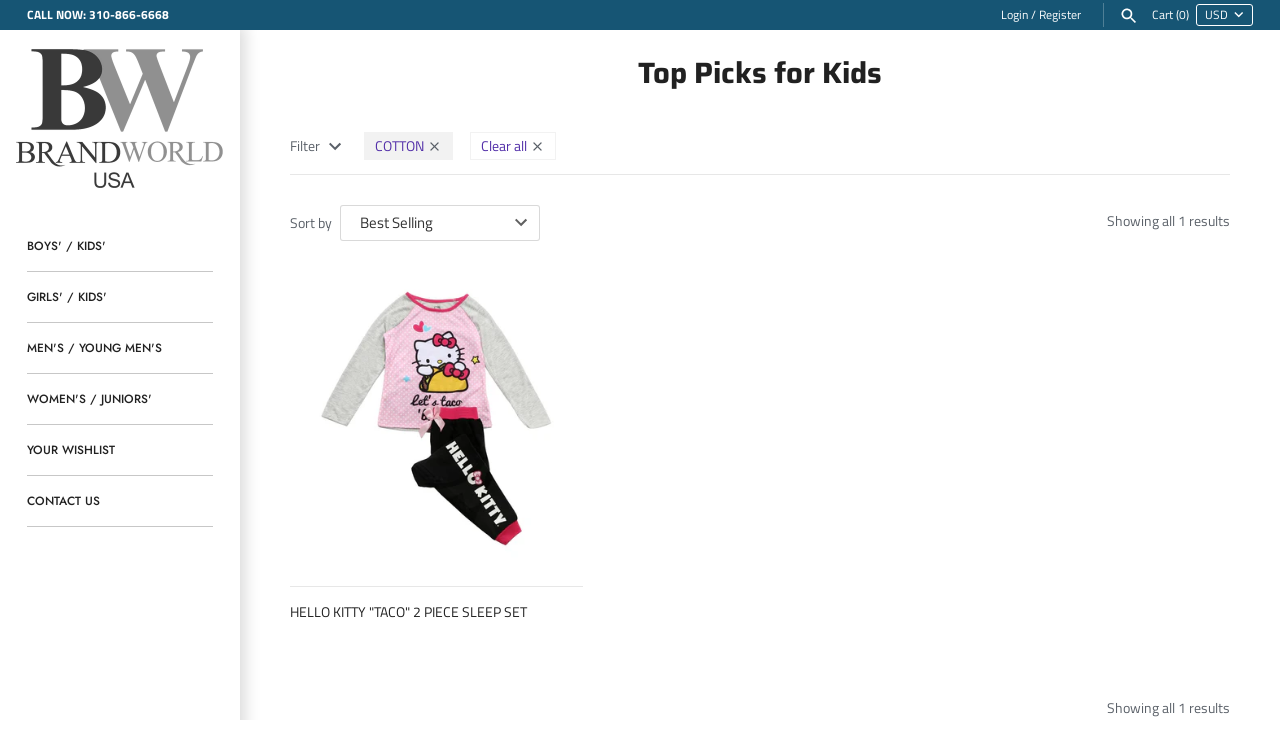

--- FILE ---
content_type: text/html; charset=utf-8
request_url: https://cbexclusives.com/collections/top-picks-for-kids/cotton
body_size: 16123
content:
<!doctype html>
<html class="no-js" lang="en">
<head>
  <!-- Masonry v3.10.0 -->
  <meta charset="UTF-8">
  <meta http-equiv="X-UA-Compatible" content="IE=edge,chrome=1">
  <meta name="viewport" content="width=device-width, initial-scale=1.0" />
  <meta name="theme-color" content="#ffffff">

  
  <link rel="shortcut icon" href="//cbexclusives.com/cdn/shop/files/Website_Logo_Button.png?v=1662158812" type="image/png" />
  

  <title>
    Top Picks for Kids &ndash; Tagged &quot;COTTON&quot; &ndash; brandworldusa
  </title>
  
  <link rel="canonical" href="https://www.brandworldusa.com/collections/top-picks-for-kids/cotton" />

      
    <meta property="og:site_name" content="brandworldusa" />
    
        <meta property="og:type" content="website" />
        
    

  <script>window.performance && window.performance.mark && window.performance.mark('shopify.content_for_header.start');</script><meta id="shopify-digital-wallet" name="shopify-digital-wallet" content="/13417087040/digital_wallets/dialog">
<meta name="shopify-checkout-api-token" content="a78b222f0f8cd0fa9ef817856beef72d">
<meta id="in-context-paypal-metadata" data-shop-id="13417087040" data-venmo-supported="true" data-environment="production" data-locale="en_US" data-paypal-v4="true" data-currency="USD">
<link rel="alternate" type="application/atom+xml" title="Feed" href="/collections/top-picks-for-kids/cotton.atom" />
<link rel="alternate" type="application/json+oembed" href="https://www.brandworldusa.com/collections/top-picks-for-kids/cotton.oembed">
<script async="async" src="/checkouts/internal/preloads.js?locale=en-US"></script>
<script id="shopify-features" type="application/json">{"accessToken":"a78b222f0f8cd0fa9ef817856beef72d","betas":["rich-media-storefront-analytics"],"domain":"cbexclusives.com","predictiveSearch":true,"shopId":13417087040,"locale":"en"}</script>
<script>var Shopify = Shopify || {};
Shopify.shop = "candbcorp.myshopify.com";
Shopify.locale = "en";
Shopify.currency = {"active":"USD","rate":"1.0"};
Shopify.country = "US";
Shopify.theme = {"name":"Masonry","id":52509704256,"schema_name":"Masonry","schema_version":"3.10.0","theme_store_id":450,"role":"main"};
Shopify.theme.handle = "null";
Shopify.theme.style = {"id":null,"handle":null};
Shopify.cdnHost = "cbexclusives.com/cdn";
Shopify.routes = Shopify.routes || {};
Shopify.routes.root = "/";</script>
<script type="module">!function(o){(o.Shopify=o.Shopify||{}).modules=!0}(window);</script>
<script>!function(o){function n(){var o=[];function n(){o.push(Array.prototype.slice.apply(arguments))}return n.q=o,n}var t=o.Shopify=o.Shopify||{};t.loadFeatures=n(),t.autoloadFeatures=n()}(window);</script>
<script id="shop-js-analytics" type="application/json">{"pageType":"collection"}</script>
<script defer="defer" async type="module" src="//cbexclusives.com/cdn/shopifycloud/shop-js/modules/v2/client.init-shop-cart-sync_BT-GjEfc.en.esm.js"></script>
<script defer="defer" async type="module" src="//cbexclusives.com/cdn/shopifycloud/shop-js/modules/v2/chunk.common_D58fp_Oc.esm.js"></script>
<script defer="defer" async type="module" src="//cbexclusives.com/cdn/shopifycloud/shop-js/modules/v2/chunk.modal_xMitdFEc.esm.js"></script>
<script type="module">
  await import("//cbexclusives.com/cdn/shopifycloud/shop-js/modules/v2/client.init-shop-cart-sync_BT-GjEfc.en.esm.js");
await import("//cbexclusives.com/cdn/shopifycloud/shop-js/modules/v2/chunk.common_D58fp_Oc.esm.js");
await import("//cbexclusives.com/cdn/shopifycloud/shop-js/modules/v2/chunk.modal_xMitdFEc.esm.js");

  window.Shopify.SignInWithShop?.initShopCartSync?.({"fedCMEnabled":true,"windoidEnabled":true});

</script>
<script id="__st">var __st={"a":13417087040,"offset":-28800,"reqid":"797e1cd9-b309-48cb-9062-4c02a7edb15b-1769496385","pageurl":"cbexclusives.com\/collections\/top-picks-for-kids\/cotton","u":"36b3d8c516b9","p":"collection","rtyp":"collection","rid":90739736640};</script>
<script>window.ShopifyPaypalV4VisibilityTracking = true;</script>
<script id="captcha-bootstrap">!function(){'use strict';const t='contact',e='account',n='new_comment',o=[[t,t],['blogs',n],['comments',n],[t,'customer']],c=[[e,'customer_login'],[e,'guest_login'],[e,'recover_customer_password'],[e,'create_customer']],r=t=>t.map((([t,e])=>`form[action*='/${t}']:not([data-nocaptcha='true']) input[name='form_type'][value='${e}']`)).join(','),a=t=>()=>t?[...document.querySelectorAll(t)].map((t=>t.form)):[];function s(){const t=[...o],e=r(t);return a(e)}const i='password',u='form_key',d=['recaptcha-v3-token','g-recaptcha-response','h-captcha-response',i],f=()=>{try{return window.sessionStorage}catch{return}},m='__shopify_v',_=t=>t.elements[u];function p(t,e,n=!1){try{const o=window.sessionStorage,c=JSON.parse(o.getItem(e)),{data:r}=function(t){const{data:e,action:n}=t;return t[m]||n?{data:e,action:n}:{data:t,action:n}}(c);for(const[e,n]of Object.entries(r))t.elements[e]&&(t.elements[e].value=n);n&&o.removeItem(e)}catch(o){console.error('form repopulation failed',{error:o})}}const l='form_type',E='cptcha';function T(t){t.dataset[E]=!0}const w=window,h=w.document,L='Shopify',v='ce_forms',y='captcha';let A=!1;((t,e)=>{const n=(g='f06e6c50-85a8-45c8-87d0-21a2b65856fe',I='https://cdn.shopify.com/shopifycloud/storefront-forms-hcaptcha/ce_storefront_forms_captcha_hcaptcha.v1.5.2.iife.js',D={infoText:'Protected by hCaptcha',privacyText:'Privacy',termsText:'Terms'},(t,e,n)=>{const o=w[L][v],c=o.bindForm;if(c)return c(t,g,e,D).then(n);var r;o.q.push([[t,g,e,D],n]),r=I,A||(h.body.append(Object.assign(h.createElement('script'),{id:'captcha-provider',async:!0,src:r})),A=!0)});var g,I,D;w[L]=w[L]||{},w[L][v]=w[L][v]||{},w[L][v].q=[],w[L][y]=w[L][y]||{},w[L][y].protect=function(t,e){n(t,void 0,e),T(t)},Object.freeze(w[L][y]),function(t,e,n,w,h,L){const[v,y,A,g]=function(t,e,n){const i=e?o:[],u=t?c:[],d=[...i,...u],f=r(d),m=r(i),_=r(d.filter((([t,e])=>n.includes(e))));return[a(f),a(m),a(_),s()]}(w,h,L),I=t=>{const e=t.target;return e instanceof HTMLFormElement?e:e&&e.form},D=t=>v().includes(t);t.addEventListener('submit',(t=>{const e=I(t);if(!e)return;const n=D(e)&&!e.dataset.hcaptchaBound&&!e.dataset.recaptchaBound,o=_(e),c=g().includes(e)&&(!o||!o.value);(n||c)&&t.preventDefault(),c&&!n&&(function(t){try{if(!f())return;!function(t){const e=f();if(!e)return;const n=_(t);if(!n)return;const o=n.value;o&&e.removeItem(o)}(t);const e=Array.from(Array(32),(()=>Math.random().toString(36)[2])).join('');!function(t,e){_(t)||t.append(Object.assign(document.createElement('input'),{type:'hidden',name:u})),t.elements[u].value=e}(t,e),function(t,e){const n=f();if(!n)return;const o=[...t.querySelectorAll(`input[type='${i}']`)].map((({name:t})=>t)),c=[...d,...o],r={};for(const[a,s]of new FormData(t).entries())c.includes(a)||(r[a]=s);n.setItem(e,JSON.stringify({[m]:1,action:t.action,data:r}))}(t,e)}catch(e){console.error('failed to persist form',e)}}(e),e.submit())}));const S=(t,e)=>{t&&!t.dataset[E]&&(n(t,e.some((e=>e===t))),T(t))};for(const o of['focusin','change'])t.addEventListener(o,(t=>{const e=I(t);D(e)&&S(e,y())}));const B=e.get('form_key'),M=e.get(l),P=B&&M;t.addEventListener('DOMContentLoaded',(()=>{const t=y();if(P)for(const e of t)e.elements[l].value===M&&p(e,B);[...new Set([...A(),...v().filter((t=>'true'===t.dataset.shopifyCaptcha))])].forEach((e=>S(e,t)))}))}(h,new URLSearchParams(w.location.search),n,t,e,['guest_login'])})(!0,!0)}();</script>
<script integrity="sha256-4kQ18oKyAcykRKYeNunJcIwy7WH5gtpwJnB7kiuLZ1E=" data-source-attribution="shopify.loadfeatures" defer="defer" src="//cbexclusives.com/cdn/shopifycloud/storefront/assets/storefront/load_feature-a0a9edcb.js" crossorigin="anonymous"></script>
<script data-source-attribution="shopify.dynamic_checkout.dynamic.init">var Shopify=Shopify||{};Shopify.PaymentButton=Shopify.PaymentButton||{isStorefrontPortableWallets:!0,init:function(){window.Shopify.PaymentButton.init=function(){};var t=document.createElement("script");t.src="https://cbexclusives.com/cdn/shopifycloud/portable-wallets/latest/portable-wallets.en.js",t.type="module",document.head.appendChild(t)}};
</script>
<script data-source-attribution="shopify.dynamic_checkout.buyer_consent">
  function portableWalletsHideBuyerConsent(e){var t=document.getElementById("shopify-buyer-consent"),n=document.getElementById("shopify-subscription-policy-button");t&&n&&(t.classList.add("hidden"),t.setAttribute("aria-hidden","true"),n.removeEventListener("click",e))}function portableWalletsShowBuyerConsent(e){var t=document.getElementById("shopify-buyer-consent"),n=document.getElementById("shopify-subscription-policy-button");t&&n&&(t.classList.remove("hidden"),t.removeAttribute("aria-hidden"),n.addEventListener("click",e))}window.Shopify?.PaymentButton&&(window.Shopify.PaymentButton.hideBuyerConsent=portableWalletsHideBuyerConsent,window.Shopify.PaymentButton.showBuyerConsent=portableWalletsShowBuyerConsent);
</script>
<script data-source-attribution="shopify.dynamic_checkout.cart.bootstrap">document.addEventListener("DOMContentLoaded",(function(){function t(){return document.querySelector("shopify-accelerated-checkout-cart, shopify-accelerated-checkout")}if(t())Shopify.PaymentButton.init();else{new MutationObserver((function(e,n){t()&&(Shopify.PaymentButton.init(),n.disconnect())})).observe(document.body,{childList:!0,subtree:!0})}}));
</script>
<link id="shopify-accelerated-checkout-styles" rel="stylesheet" media="screen" href="https://cbexclusives.com/cdn/shopifycloud/portable-wallets/latest/accelerated-checkout-backwards-compat.css" crossorigin="anonymous">
<style id="shopify-accelerated-checkout-cart">
        #shopify-buyer-consent {
  margin-top: 1em;
  display: inline-block;
  width: 100%;
}

#shopify-buyer-consent.hidden {
  display: none;
}

#shopify-subscription-policy-button {
  background: none;
  border: none;
  padding: 0;
  text-decoration: underline;
  font-size: inherit;
  cursor: pointer;
}

#shopify-subscription-policy-button::before {
  box-shadow: none;
}

      </style>

<script>window.performance && window.performance.mark && window.performance.mark('shopify.content_for_header.end');</script>

  <link href="//cbexclusives.com/cdn/shop/t/2/assets/styles.scss.css?v=131180859315049267651762809606" rel="stylesheet" type="text/css" media="all" />

  

  <script src="//cbexclusives.com/cdn/shopifycloud/storefront/assets/themes_support/option_selection-b017cd28.js" type="text/javascript"></script>
  <script src="//ajax.googleapis.com/ajax/libs/jquery/1.8/jquery.min.js" type="text/javascript"></script>
  <script>
    document.documentElement.className = ''; //Remove no-js class
    window.theme = window.theme || {};
    theme.jQuery = jQuery;
    theme.money_format = "${{amount}}";
    theme.money_container = 'span.theme-money';
  </script>

<meta property="og:image" content="https://cdn.shopify.com/s/files/1/0134/1708/7040/collections/top-picks-kids.jpg?v=1546462379" />
<meta property="og:image:secure_url" content="https://cdn.shopify.com/s/files/1/0134/1708/7040/collections/top-picks-kids.jpg?v=1546462379" />
<meta property="og:image:width" content="800" />
<meta property="og:image:height" content="800" />
<meta property="og:image:alt" content="Top Picks for Kids" />
<link href="https://monorail-edge.shopifysvc.com" rel="dns-prefetch">
<script>(function(){if ("sendBeacon" in navigator && "performance" in window) {try {var session_token_from_headers = performance.getEntriesByType('navigation')[0].serverTiming.find(x => x.name == '_s').description;} catch {var session_token_from_headers = undefined;}var session_cookie_matches = document.cookie.match(/_shopify_s=([^;]*)/);var session_token_from_cookie = session_cookie_matches && session_cookie_matches.length === 2 ? session_cookie_matches[1] : "";var session_token = session_token_from_headers || session_token_from_cookie || "";function handle_abandonment_event(e) {var entries = performance.getEntries().filter(function(entry) {return /monorail-edge.shopifysvc.com/.test(entry.name);});if (!window.abandonment_tracked && entries.length === 0) {window.abandonment_tracked = true;var currentMs = Date.now();var navigation_start = performance.timing.navigationStart;var payload = {shop_id: 13417087040,url: window.location.href,navigation_start,duration: currentMs - navigation_start,session_token,page_type: "collection"};window.navigator.sendBeacon("https://monorail-edge.shopifysvc.com/v1/produce", JSON.stringify({schema_id: "online_store_buyer_site_abandonment/1.1",payload: payload,metadata: {event_created_at_ms: currentMs,event_sent_at_ms: currentMs}}));}}window.addEventListener('pagehide', handle_abandonment_event);}}());</script>
<script id="web-pixels-manager-setup">(function e(e,d,r,n,o){if(void 0===o&&(o={}),!Boolean(null===(a=null===(i=window.Shopify)||void 0===i?void 0:i.analytics)||void 0===a?void 0:a.replayQueue)){var i,a;window.Shopify=window.Shopify||{};var t=window.Shopify;t.analytics=t.analytics||{};var s=t.analytics;s.replayQueue=[],s.publish=function(e,d,r){return s.replayQueue.push([e,d,r]),!0};try{self.performance.mark("wpm:start")}catch(e){}var l=function(){var e={modern:/Edge?\/(1{2}[4-9]|1[2-9]\d|[2-9]\d{2}|\d{4,})\.\d+(\.\d+|)|Firefox\/(1{2}[4-9]|1[2-9]\d|[2-9]\d{2}|\d{4,})\.\d+(\.\d+|)|Chrom(ium|e)\/(9{2}|\d{3,})\.\d+(\.\d+|)|(Maci|X1{2}).+ Version\/(15\.\d+|(1[6-9]|[2-9]\d|\d{3,})\.\d+)([,.]\d+|)( \(\w+\)|)( Mobile\/\w+|) Safari\/|Chrome.+OPR\/(9{2}|\d{3,})\.\d+\.\d+|(CPU[ +]OS|iPhone[ +]OS|CPU[ +]iPhone|CPU IPhone OS|CPU iPad OS)[ +]+(15[._]\d+|(1[6-9]|[2-9]\d|\d{3,})[._]\d+)([._]\d+|)|Android:?[ /-](13[3-9]|1[4-9]\d|[2-9]\d{2}|\d{4,})(\.\d+|)(\.\d+|)|Android.+Firefox\/(13[5-9]|1[4-9]\d|[2-9]\d{2}|\d{4,})\.\d+(\.\d+|)|Android.+Chrom(ium|e)\/(13[3-9]|1[4-9]\d|[2-9]\d{2}|\d{4,})\.\d+(\.\d+|)|SamsungBrowser\/([2-9]\d|\d{3,})\.\d+/,legacy:/Edge?\/(1[6-9]|[2-9]\d|\d{3,})\.\d+(\.\d+|)|Firefox\/(5[4-9]|[6-9]\d|\d{3,})\.\d+(\.\d+|)|Chrom(ium|e)\/(5[1-9]|[6-9]\d|\d{3,})\.\d+(\.\d+|)([\d.]+$|.*Safari\/(?![\d.]+ Edge\/[\d.]+$))|(Maci|X1{2}).+ Version\/(10\.\d+|(1[1-9]|[2-9]\d|\d{3,})\.\d+)([,.]\d+|)( \(\w+\)|)( Mobile\/\w+|) Safari\/|Chrome.+OPR\/(3[89]|[4-9]\d|\d{3,})\.\d+\.\d+|(CPU[ +]OS|iPhone[ +]OS|CPU[ +]iPhone|CPU IPhone OS|CPU iPad OS)[ +]+(10[._]\d+|(1[1-9]|[2-9]\d|\d{3,})[._]\d+)([._]\d+|)|Android:?[ /-](13[3-9]|1[4-9]\d|[2-9]\d{2}|\d{4,})(\.\d+|)(\.\d+|)|Mobile Safari.+OPR\/([89]\d|\d{3,})\.\d+\.\d+|Android.+Firefox\/(13[5-9]|1[4-9]\d|[2-9]\d{2}|\d{4,})\.\d+(\.\d+|)|Android.+Chrom(ium|e)\/(13[3-9]|1[4-9]\d|[2-9]\d{2}|\d{4,})\.\d+(\.\d+|)|Android.+(UC? ?Browser|UCWEB|U3)[ /]?(15\.([5-9]|\d{2,})|(1[6-9]|[2-9]\d|\d{3,})\.\d+)\.\d+|SamsungBrowser\/(5\.\d+|([6-9]|\d{2,})\.\d+)|Android.+MQ{2}Browser\/(14(\.(9|\d{2,})|)|(1[5-9]|[2-9]\d|\d{3,})(\.\d+|))(\.\d+|)|K[Aa][Ii]OS\/(3\.\d+|([4-9]|\d{2,})\.\d+)(\.\d+|)/},d=e.modern,r=e.legacy,n=navigator.userAgent;return n.match(d)?"modern":n.match(r)?"legacy":"unknown"}(),u="modern"===l?"modern":"legacy",c=(null!=n?n:{modern:"",legacy:""})[u],f=function(e){return[e.baseUrl,"/wpm","/b",e.hashVersion,"modern"===e.buildTarget?"m":"l",".js"].join("")}({baseUrl:d,hashVersion:r,buildTarget:u}),m=function(e){var d=e.version,r=e.bundleTarget,n=e.surface,o=e.pageUrl,i=e.monorailEndpoint;return{emit:function(e){var a=e.status,t=e.errorMsg,s=(new Date).getTime(),l=JSON.stringify({metadata:{event_sent_at_ms:s},events:[{schema_id:"web_pixels_manager_load/3.1",payload:{version:d,bundle_target:r,page_url:o,status:a,surface:n,error_msg:t},metadata:{event_created_at_ms:s}}]});if(!i)return console&&console.warn&&console.warn("[Web Pixels Manager] No Monorail endpoint provided, skipping logging."),!1;try{return self.navigator.sendBeacon.bind(self.navigator)(i,l)}catch(e){}var u=new XMLHttpRequest;try{return u.open("POST",i,!0),u.setRequestHeader("Content-Type","text/plain"),u.send(l),!0}catch(e){return console&&console.warn&&console.warn("[Web Pixels Manager] Got an unhandled error while logging to Monorail."),!1}}}}({version:r,bundleTarget:l,surface:e.surface,pageUrl:self.location.href,monorailEndpoint:e.monorailEndpoint});try{o.browserTarget=l,function(e){var d=e.src,r=e.async,n=void 0===r||r,o=e.onload,i=e.onerror,a=e.sri,t=e.scriptDataAttributes,s=void 0===t?{}:t,l=document.createElement("script"),u=document.querySelector("head"),c=document.querySelector("body");if(l.async=n,l.src=d,a&&(l.integrity=a,l.crossOrigin="anonymous"),s)for(var f in s)if(Object.prototype.hasOwnProperty.call(s,f))try{l.dataset[f]=s[f]}catch(e){}if(o&&l.addEventListener("load",o),i&&l.addEventListener("error",i),u)u.appendChild(l);else{if(!c)throw new Error("Did not find a head or body element to append the script");c.appendChild(l)}}({src:f,async:!0,onload:function(){if(!function(){var e,d;return Boolean(null===(d=null===(e=window.Shopify)||void 0===e?void 0:e.analytics)||void 0===d?void 0:d.initialized)}()){var d=window.webPixelsManager.init(e)||void 0;if(d){var r=window.Shopify.analytics;r.replayQueue.forEach((function(e){var r=e[0],n=e[1],o=e[2];d.publishCustomEvent(r,n,o)})),r.replayQueue=[],r.publish=d.publishCustomEvent,r.visitor=d.visitor,r.initialized=!0}}},onerror:function(){return m.emit({status:"failed",errorMsg:"".concat(f," has failed to load")})},sri:function(e){var d=/^sha384-[A-Za-z0-9+/=]+$/;return"string"==typeof e&&d.test(e)}(c)?c:"",scriptDataAttributes:o}),m.emit({status:"loading"})}catch(e){m.emit({status:"failed",errorMsg:(null==e?void 0:e.message)||"Unknown error"})}}})({shopId: 13417087040,storefrontBaseUrl: "https://www.brandworldusa.com",extensionsBaseUrl: "https://extensions.shopifycdn.com/cdn/shopifycloud/web-pixels-manager",monorailEndpoint: "https://monorail-edge.shopifysvc.com/unstable/produce_batch",surface: "storefront-renderer",enabledBetaFlags: ["2dca8a86"],webPixelsConfigList: [{"id":"shopify-app-pixel","configuration":"{}","eventPayloadVersion":"v1","runtimeContext":"STRICT","scriptVersion":"0450","apiClientId":"shopify-pixel","type":"APP","privacyPurposes":["ANALYTICS","MARKETING"]},{"id":"shopify-custom-pixel","eventPayloadVersion":"v1","runtimeContext":"LAX","scriptVersion":"0450","apiClientId":"shopify-pixel","type":"CUSTOM","privacyPurposes":["ANALYTICS","MARKETING"]}],isMerchantRequest: false,initData: {"shop":{"name":"brandworldusa","paymentSettings":{"currencyCode":"USD"},"myshopifyDomain":"candbcorp.myshopify.com","countryCode":"US","storefrontUrl":"https:\/\/www.brandworldusa.com"},"customer":null,"cart":null,"checkout":null,"productVariants":[],"purchasingCompany":null},},"https://cbexclusives.com/cdn","fcfee988w5aeb613cpc8e4bc33m6693e112",{"modern":"","legacy":""},{"shopId":"13417087040","storefrontBaseUrl":"https:\/\/www.brandworldusa.com","extensionBaseUrl":"https:\/\/extensions.shopifycdn.com\/cdn\/shopifycloud\/web-pixels-manager","surface":"storefront-renderer","enabledBetaFlags":"[\"2dca8a86\"]","isMerchantRequest":"false","hashVersion":"fcfee988w5aeb613cpc8e4bc33m6693e112","publish":"custom","events":"[[\"page_viewed\",{}],[\"collection_viewed\",{\"collection\":{\"id\":\"90739736640\",\"title\":\"Top Picks for Kids\",\"productVariants\":[{\"price\":{\"amount\":16.99,\"currencyCode\":\"USD\"},\"product\":{\"title\":\"HELLO KITTY \\\"TACO\\\" 2 PIECE SLEEP SET\",\"vendor\":\"0\",\"id\":\"2627921150016\",\"untranslatedTitle\":\"HELLO KITTY \\\"TACO\\\" 2 PIECE SLEEP SET\",\"url\":\"\/products\/hello-kitty-lets-taco-bout-it-2-pc-l-s-shirt-pants-pj-set\",\"type\":\"Sleepwear\"},\"id\":\"24258135818304\",\"image\":{\"src\":\"\/\/cbexclusives.com\/cdn\/shop\/products\/kom1-183246hg-back-pur-e.jpg?v=1602027998\"},\"sku\":\"KOM1-K181492HK-PIN-BLA-M\",\"title\":\"M (7\/8) \/ Pink-Black\",\"untranslatedTitle\":\"M (7\/8) \/ Pink-Black\"}]}}]]"});</script><script>
  window.ShopifyAnalytics = window.ShopifyAnalytics || {};
  window.ShopifyAnalytics.meta = window.ShopifyAnalytics.meta || {};
  window.ShopifyAnalytics.meta.currency = 'USD';
  var meta = {"products":[{"id":2627921150016,"gid":"gid:\/\/shopify\/Product\/2627921150016","vendor":"0","type":"Sleepwear","handle":"hello-kitty-lets-taco-bout-it-2-pc-l-s-shirt-pants-pj-set","variants":[{"id":24258135818304,"price":1699,"name":"HELLO KITTY \"TACO\" 2 PIECE SLEEP SET - M (7\/8) \/ Pink-Black","public_title":"M (7\/8) \/ Pink-Black","sku":"KOM1-K181492HK-PIN-BLA-M"},{"id":24258135752768,"price":1699,"name":"HELLO KITTY \"TACO\" 2 PIECE SLEEP SET - S (6\/6X) \/ Pink-Black","public_title":"S (6\/6X) \/ Pink-Black","sku":"KOM1-K181492HK-PIN-BLA-S"},{"id":24258135720000,"price":1699,"name":"HELLO KITTY \"TACO\" 2 PIECE SLEEP SET - XS (4\/5) \/ Pink-Black","public_title":"XS (4\/5) \/ Pink-Black","sku":"KOM1-K181492HK-PIN-BLA-XS"}],"remote":false}],"page":{"pageType":"collection","resourceType":"collection","resourceId":90739736640,"requestId":"797e1cd9-b309-48cb-9062-4c02a7edb15b-1769496385"}};
  for (var attr in meta) {
    window.ShopifyAnalytics.meta[attr] = meta[attr];
  }
</script>
<script class="analytics">
  (function () {
    var customDocumentWrite = function(content) {
      var jquery = null;

      if (window.jQuery) {
        jquery = window.jQuery;
      } else if (window.Checkout && window.Checkout.$) {
        jquery = window.Checkout.$;
      }

      if (jquery) {
        jquery('body').append(content);
      }
    };

    var hasLoggedConversion = function(token) {
      if (token) {
        return document.cookie.indexOf('loggedConversion=' + token) !== -1;
      }
      return false;
    }

    var setCookieIfConversion = function(token) {
      if (token) {
        var twoMonthsFromNow = new Date(Date.now());
        twoMonthsFromNow.setMonth(twoMonthsFromNow.getMonth() + 2);

        document.cookie = 'loggedConversion=' + token + '; expires=' + twoMonthsFromNow;
      }
    }

    var trekkie = window.ShopifyAnalytics.lib = window.trekkie = window.trekkie || [];
    if (trekkie.integrations) {
      return;
    }
    trekkie.methods = [
      'identify',
      'page',
      'ready',
      'track',
      'trackForm',
      'trackLink'
    ];
    trekkie.factory = function(method) {
      return function() {
        var args = Array.prototype.slice.call(arguments);
        args.unshift(method);
        trekkie.push(args);
        return trekkie;
      };
    };
    for (var i = 0; i < trekkie.methods.length; i++) {
      var key = trekkie.methods[i];
      trekkie[key] = trekkie.factory(key);
    }
    trekkie.load = function(config) {
      trekkie.config = config || {};
      trekkie.config.initialDocumentCookie = document.cookie;
      var first = document.getElementsByTagName('script')[0];
      var script = document.createElement('script');
      script.type = 'text/javascript';
      script.onerror = function(e) {
        var scriptFallback = document.createElement('script');
        scriptFallback.type = 'text/javascript';
        scriptFallback.onerror = function(error) {
                var Monorail = {
      produce: function produce(monorailDomain, schemaId, payload) {
        var currentMs = new Date().getTime();
        var event = {
          schema_id: schemaId,
          payload: payload,
          metadata: {
            event_created_at_ms: currentMs,
            event_sent_at_ms: currentMs
          }
        };
        return Monorail.sendRequest("https://" + monorailDomain + "/v1/produce", JSON.stringify(event));
      },
      sendRequest: function sendRequest(endpointUrl, payload) {
        // Try the sendBeacon API
        if (window && window.navigator && typeof window.navigator.sendBeacon === 'function' && typeof window.Blob === 'function' && !Monorail.isIos12()) {
          var blobData = new window.Blob([payload], {
            type: 'text/plain'
          });

          if (window.navigator.sendBeacon(endpointUrl, blobData)) {
            return true;
          } // sendBeacon was not successful

        } // XHR beacon

        var xhr = new XMLHttpRequest();

        try {
          xhr.open('POST', endpointUrl);
          xhr.setRequestHeader('Content-Type', 'text/plain');
          xhr.send(payload);
        } catch (e) {
          console.log(e);
        }

        return false;
      },
      isIos12: function isIos12() {
        return window.navigator.userAgent.lastIndexOf('iPhone; CPU iPhone OS 12_') !== -1 || window.navigator.userAgent.lastIndexOf('iPad; CPU OS 12_') !== -1;
      }
    };
    Monorail.produce('monorail-edge.shopifysvc.com',
      'trekkie_storefront_load_errors/1.1',
      {shop_id: 13417087040,
      theme_id: 52509704256,
      app_name: "storefront",
      context_url: window.location.href,
      source_url: "//cbexclusives.com/cdn/s/trekkie.storefront.a804e9514e4efded663580eddd6991fcc12b5451.min.js"});

        };
        scriptFallback.async = true;
        scriptFallback.src = '//cbexclusives.com/cdn/s/trekkie.storefront.a804e9514e4efded663580eddd6991fcc12b5451.min.js';
        first.parentNode.insertBefore(scriptFallback, first);
      };
      script.async = true;
      script.src = '//cbexclusives.com/cdn/s/trekkie.storefront.a804e9514e4efded663580eddd6991fcc12b5451.min.js';
      first.parentNode.insertBefore(script, first);
    };
    trekkie.load(
      {"Trekkie":{"appName":"storefront","development":false,"defaultAttributes":{"shopId":13417087040,"isMerchantRequest":null,"themeId":52509704256,"themeCityHash":"10826452881687894718","contentLanguage":"en","currency":"USD","eventMetadataId":"48bbecfb-1cf7-498b-9fd4-b5ef788315a5"},"isServerSideCookieWritingEnabled":true,"monorailRegion":"shop_domain","enabledBetaFlags":["65f19447"]},"Session Attribution":{},"S2S":{"facebookCapiEnabled":false,"source":"trekkie-storefront-renderer","apiClientId":580111}}
    );

    var loaded = false;
    trekkie.ready(function() {
      if (loaded) return;
      loaded = true;

      window.ShopifyAnalytics.lib = window.trekkie;

      var originalDocumentWrite = document.write;
      document.write = customDocumentWrite;
      try { window.ShopifyAnalytics.merchantGoogleAnalytics.call(this); } catch(error) {};
      document.write = originalDocumentWrite;

      window.ShopifyAnalytics.lib.page(null,{"pageType":"collection","resourceType":"collection","resourceId":90739736640,"requestId":"797e1cd9-b309-48cb-9062-4c02a7edb15b-1769496385","shopifyEmitted":true});

      var match = window.location.pathname.match(/checkouts\/(.+)\/(thank_you|post_purchase)/)
      var token = match? match[1]: undefined;
      if (!hasLoggedConversion(token)) {
        setCookieIfConversion(token);
        window.ShopifyAnalytics.lib.track("Viewed Product Category",{"currency":"USD","category":"Collection: top-picks-for-kids","collectionName":"top-picks-for-kids","collectionId":90739736640,"nonInteraction":true},undefined,undefined,{"shopifyEmitted":true});
      }
    });


        var eventsListenerScript = document.createElement('script');
        eventsListenerScript.async = true;
        eventsListenerScript.src = "//cbexclusives.com/cdn/shopifycloud/storefront/assets/shop_events_listener-3da45d37.js";
        document.getElementsByTagName('head')[0].appendChild(eventsListenerScript);

})();</script>
<script
  defer
  src="https://cbexclusives.com/cdn/shopifycloud/perf-kit/shopify-perf-kit-3.0.4.min.js"
  data-application="storefront-renderer"
  data-shop-id="13417087040"
  data-render-region="gcp-us-east1"
  data-page-type="collection"
  data-theme-instance-id="52509704256"
  data-theme-name="Masonry"
  data-theme-version="3.10.0"
  data-monorail-region="shop_domain"
  data-resource-timing-sampling-rate="10"
  data-shs="true"
  data-shs-beacon="true"
  data-shs-export-with-fetch="true"
  data-shs-logs-sample-rate="1"
  data-shs-beacon-endpoint="https://cbexclusives.com/api/collect"
></script>
</head>

<body class="template-collection">

  

  <div class="bodywrap cf">

    <div id="shopify-section-header" class="shopify-section">

<style>
  
  .mainnav .featured-link,
  .mainnav .featured-link:hover,
  .nav-outside-expanded-mode .mainnav .tier2 .featured-link,
  .nav-outside-expanded-mode .mainnav .tier2 .featured-link:hover {
    color: #dd6666;
  }
  

  
</style>
<div data-section-type="header-section">

  <div class="page-header cf page-header--full-width">
    <div class="page-header__inner">
      <a class="nav-toggle" href="#"><svg fill="#000000" height="24" viewBox="0 0 24 24" width="24" xmlns="http://www.w3.org/2000/svg">
    <path d="M0 0h24v24H0z" fill="none"/>
    <path d="M3 18h18v-2H3v2zm0-5h18v-2H3v2zm0-7v2h18V6H3z"/>
</svg></a>

      <div class="shoplogo ">
        <a href="/" title="brandworldusa">
          
          <span class="logoimg"><img src="//cbexclusives.com/cdn/shop/files/BRAND_WORLD_LOGOTYPE1_480x.png?v=1762809593" alt="brandworldusa" /></span>
          
        </a>
      </div>

      
      <span class="store-message store-message--upper">
        
        CALL NOW:  310-866-6668
        
      </span>
      

      
      <span class="account-links">
        
        <a href="/account/login" id="customer_login_link">Login</a> /
        <a href="/account/register" id="customer_register_link">Register</a>
        
      </span>
      

      <span class="search-and-cart">
        <a class="search desktop-only" href="/search"><svg fill="#000000" height="24" viewBox="0 0 24 24" width="24" xmlns="http://www.w3.org/2000/svg">
  <title>Search</title>
  <path d="M15.5 14h-.79l-.28-.27C15.41 12.59 16 11.11 16 9.5 16 5.91 13.09 3 9.5 3S3 5.91 3 9.5 5.91 16 9.5 16c1.61 0 3.09-.59 4.23-1.57l.27.28v.79l5 4.99L20.49 19l-4.99-5zm-6 0C7.01 14 5 11.99 5 9.5S7.01 5 9.5 5 14 7.01 14 9.5 11.99 14 9.5 14z"/>
  <path d="M0 0h24v24H0z" fill="none"/>
</svg></a>

        <span class="cartsummary">
          <span class="cartsummary__inner">
            <a href="/cart">
              <span class="title">Cart</span>
              <span class="numitems">(0)</span>
            </a>

            <span class="desktop-only">
              
<select name="currencies" aria-label="Choose a currency">
  
  
  <option value="USD" selected="selected">USD</option>
  
  
  <option value="INR">INR</option>
  
  
  
  <option value="GBP">GBP</option>
  
  
  
  <option value="CAD">CAD</option>
  
  
  
  
  
  <option value="AUD">AUD</option>
  
  
  
  <option value="EUR">EUR</option>
  
  
  
  <option value="JPY">JPY</option>
  
  
</select>


            </span>
          </span>
        </span>
      </span>
    </div>

    <div class="quick-search">
      <div class="row">
        <div class="quick-search__input-row">
          <form class="quick-search__form" name="search" action="/search">
            <button type="submit" class="button plain quick-search__submit"><svg fill="#000000" height="24" viewBox="0 0 24 24" width="24" xmlns="http://www.w3.org/2000/svg">
  <title>Search</title>
  <path d="M15.5 14h-.79l-.28-.27C15.41 12.59 16 11.11 16 9.5 16 5.91 13.09 3 9.5 3S3 5.91 3 9.5 5.91 16 9.5 16c1.61 0 3.09-.59 4.23-1.57l.27.28v.79l5 4.99L20.49 19l-4.99-5zm-6 0C7.01 14 5 11.99 5 9.5S7.01 5 9.5 5 14 7.01 14 9.5 11.99 14 9.5 14z"/>
  <path d="M0 0h24v24H0z" fill="none"/>
</svg></button>
            <input class="quick-search__input" type="text" name="q" placeholder="Start typing..." value="" autocomplete="off" />
            <input type="hidden" name="type" value="product" />
            <a class="quick-search__close" href="#"><svg fill="#000000" height="24" viewBox="0 0 24 24" width="24" xmlns="http://www.w3.org/2000/svg">
  <title>Close</title>
  <path d="M19 6.41L17.59 5 12 10.59 6.41 5 5 6.41 10.59 12 5 17.59 6.41 19 12 13.41 17.59 19 19 17.59 13.41 12z"/>
  <path d="M0 0h24v24H0z" fill="none"/>
</svg></a>
          </form>
        </div>
        <div class="quick-search__results">
          <div class="quick-search__loader"><div class="lds-ellipsis"><div></div><div></div><div></div><div></div></div></div>
          <div class="quick-search__results-items"></div>
        </div>
      </div>
    </div>

    
    <span class="store-message store-message--lower">
      
      CALL NOW:  310-866-6668
      
    </span>
    
  </div>

  <div id="navbar" class="nav-style-in navbar--with-shadow" data-section-type="sidebar-section">
    <div id="navpanel">
      <div class="shoplogo ">
        <a href="/" title="brandworldusa">
          
          <span class="logoimg"><img src="//cbexclusives.com/cdn/shop/files/BRAND_WORLD_LOGOTYPE1_480x.png?v=1762809593" alt="brandworldusa" /></span>
          
        </a>
      </div>

      <div class="mobile-only search-box">
        <form name="search" action="/search">
          <input type="hidden" name="type" value="product" />
          <input type="text" name="q" placeholder="Search" value="" />
          <button type="submit" class="plain"><svg fill="#000000" height="24" viewBox="0 0 24 24" width="24" xmlns="http://www.w3.org/2000/svg">
  <title>Search</title>
  <path d="M15.5 14h-.79l-.28-.27C15.41 12.59 16 11.11 16 9.5 16 5.91 13.09 3 9.5 3S3 5.91 3 9.5 5.91 16 9.5 16c1.61 0 3.09-.59 4.23-1.57l.27.28v.79l5 4.99L20.49 19l-4.99-5zm-6 0C7.01 14 5 11.99 5 9.5S7.01 5 9.5 5 14 7.01 14 9.5 11.99 14 9.5 14z"/>
  <path d="M0 0h24v24H0z" fill="none"/>
</svg></button>
        </form>
      </div>

      
      <div class="mainnav mainnav--with-dividers">
        <div class="tier1" role="navigation" aria-label="Navigation">
          <a class="back" href="#" aria-controls="current-submenu" aria-label="Return to previous menu" tabindex="-1"><svg fill="#000000" height="24" viewBox="0 0 24 24" width="24" xmlns="http://www.w3.org/2000/svg">
  <title>Left</title>
  <path d="M15.41 16.09l-4.58-4.59 4.58-4.59L14 5.5l-6 6 6 6z"/><path d="M0-.5h24v24H0z" fill="none"/>
</svg></a>
          <ul>
            
            <li class=""><a class="tier1title" href="/collections/top-picks-for-kids/boys" aria-haspopup="true">Boys' / Kids'</a>

              
              <div class="tier2">
                <div><div class="tier-title">Boys' / Kids'</div></div>
                <ul>
                  
                  <li class=""><a href="/collections/boys-sleepwear"   >Boys' Sleepwear</a>

                    
                  </li>
                  
                  <li class=""><a href="/collections/school/BOYS"   >School Time</a>

                    
                  </li>
                  
                  <li class=""><a href="/collections/footwear/BOYS"   >Footwear</a>

                    
                  </li>
                  
                </ul>
              </div>
              
            </li>
            
            <li class=""><a class="tier1title" href="/collections/top-picks-for-kids/girls" aria-haspopup="true">Girls' / Kids'</a>

              
              <div class="tier2">
                <div><div class="tier-title">Girls' / Kids'</div></div>
                <ul>
                  
                  <li class=""><a href="/collections/girls-sleepwear/GIRLS"   >Girls' Sleepwear</a>

                    
                  </li>
                  
                  <li class=""><a href="/collections/school/GIRLS"   >School Time</a>

                    
                  </li>
                  
                  <li class=""><a href="/collections/footwear/GIRLS"   >Footwear</a>

                    
                  </li>
                  
                </ul>
              </div>
              
            </li>
            
            <li class=""><a class="tier1title" href="/collections/top-picks-for-men" aria-haspopup="true">Men's / Young Men's</a>

              
              <div class="tier2">
                <div><div class="tier-title">Men's / Young Men's</div></div>
                <ul>
                  
                  <li class=""><a href="/collections/mens-tops/MEN"   >Tops</a>

                    
                  </li>
                  
                  <li class=""><a href="/collections/mens-pants/MEN"   >Pants</a>

                    
                  </li>
                  
                  <li class=""><a href="/collections/footwear/MEN"   >Men's Footwear</a>

                    
                  </li>
                  
                  <li class=""><a href="/collections/accessories/MEN"   >Bags & Accessories</a>

                    
                  </li>
                  
                  <li class=""><a href="/collections/sports-fitness/MEN"   >Sports & Fitness</a>

                    
                  </li>
                  
                </ul>
              </div>
              
            </li>
            
            <li class=""><a class="tier1title" href="/collections/top-picks-for-women" aria-haspopup="true">Women's / Juniors'</a>

              
              <div class="tier2">
                <div><div class="tier-title">Women's / Juniors'</div></div>
                <ul>
                  
                  <li class=""><a href="/collections/womens-tops/WOMEN"   >Tops</a>

                    
                  </li>
                  
                  <li class=""><a href="/collections/womens-sleepwear"   >Women's Sleepwear</a>

                    
                  </li>
                  
                  <li class=""><a href="/collections/footwear/WOMEN"   >Women's Footwear</a>

                    
                  </li>
                  
                  <li class=""><a href="/collections/accessories/WOMEN"   >Bags & Accessories</a>

                    
                  </li>
                  
                  <li class=""><a href="/collections/sports-fitness/WOMEN"   >Sports & Fitness</a>

                    
                  </li>
                  
                </ul>
              </div>
              
            </li>
            
            <li class=""><a class="tier1title" href="/pages/wish-list" >Your Wishlist</a>

              
            </li>
            
            <li class=""><a class="tier1title" href="/pages/contact-us" >Contact Us</a>

              
            </li>
            
          </ul>

          

          
          <div class="account-links">
            
            <a href="/account/login" id="customer_login_link">Login</a> /
            <a href="/account/register" id="customer_register_link">Register</a>
            
          </div>
          

          
          <div class="mobile-only currency-switcher">
            
<select name="currencies" aria-label="Choose a currency">
  
  
  <option value="USD" selected="selected">USD</option>
  
  
  <option value="INR">INR</option>
  
  
  
  <option value="GBP">GBP</option>
  
  
  
  <option value="CAD">CAD</option>
  
  
  
  
  
  <option value="AUD">AUD</option>
  
  
  
  <option value="EUR">EUR</option>
  
  
  
  <option value="JPY">JPY</option>
  
  
</select>


          </div>
          
        </div>

      </div>
    </div>
  </div>

  <a class="quick-search-close-mask" href="#"></a>
</div>




</div>

    <div id="content">
      

<div id="shopify-section-collection-template" class="shopify-section"><div data-section-type="collection-template">
  

  <div class="content-header align-centre">
    <h1 class="page-title">Top Picks for Kids</h1>
  </div>

  

  <div class="filter-row row cf">
    
    


    


    

    
    <div class="filter-group filter-group--start-hidden">
      <div class="filter-header">
        <a class="filter-toggle" href="#">
          Filter
          <svg fill="#000000" height="24" viewBox="0 0 24 24" width="24" xmlns="http://www.w3.org/2000/svg">
  <title>Down</title>
  <path d="M7.41 7.84L12 12.42l4.59-4.58L18 9.25l-6 6-6-6z"/><path d="M0-.75h24v24H0z" fill="none"/>
</svg>
        </a>

        
        <span class="filter-header__current-tags">
          
          <a href="/collections/top-picks-for-kids" title="Remove tag COTTON">COTTON <svg fill="#000000" height="24" viewBox="0 0 24 24" width="24" xmlns="http://www.w3.org/2000/svg">
  <title>Close</title>
  <path d="M19 6.41L17.59 5 12 10.59 6.41 5 5 6.41 10.59 12 5 17.59 6.41 19 12 13.41 17.59 19 19 17.59 13.41 12z"/>
  <path d="M0 0h24v24H0z" fill="none"/>
</svg></a>
          

          
          <a class="clear-tags" href="/collections/top-picks-for-kids">
            Clear all <svg fill="#000000" height="24" viewBox="0 0 24 24" width="24" xmlns="http://www.w3.org/2000/svg">
  <title>Close</title>
  <path d="M19 6.41L17.59 5 12 10.59 6.41 5 5 6.41 10.59 12 5 17.59 6.41 19 12 13.41 17.59 19 19 17.59 13.41 12z"/>
  <path d="M0 0h24v24H0z" fill="none"/>
</svg>
          </a>
          
        </span>
      </div>

      <div class="filter-items">
        
        <div class="filter filter--tags align-centre">
          <a href="/collections/top-picks-for-kids/cotton+12-oz" title="Narrow selection to products matching tag 12 OZ">12 OZ</a>
<a href="/collections/top-picks-for-kids/cotton+airware" title="Narrow selection to products matching tag AIRWARE">AIRWARE</a>
<a href="/collections/top-picks-for-kids/cotton+all-kids" title="Narrow selection to products matching tag ALL KIDS">ALL KIDS</a>
<a href="/collections/top-picks-for-kids/cotton+animals" title="Narrow selection to products matching tag Animals">Animals</a>
<a href="/collections/top-picks-for-kids/cotton+aqua-shoes" title="Narrow selection to products matching tag AQUA SHOES">AQUA SHOES</a>
<a href="/collections/top-picks-for-kids/cotton+autumn" title="Narrow selection to products matching tag AUTUMN">AUTUMN</a>
<a href="/collections/top-picks-for-kids/cotton+baby" title="Narrow selection to products matching tag baby">baby</a>
<a href="/collections/top-picks-for-kids/cotton+baby-shower" title="Narrow selection to products matching tag baby shower">baby shower</a>
<a href="/collections/top-picks-for-kids/cotton+babycare" title="Narrow selection to products matching tag babycare">babycare</a>
<a href="/collections/top-picks-for-kids/cotton+babyclothes" title="Narrow selection to products matching tag babyclothes">babyclothes</a>
<a href="/collections/top-picks-for-kids/cotton+babyclothing" title="Narrow selection to products matching tag babyclothing">babyclothing</a>
<a href="/collections/top-picks-for-kids/cotton+babyfeeding" title="Narrow selection to products matching tag babyfeeding">babyfeeding</a>
<a href="/collections/top-picks-for-kids/cotton+babygear" title="Narrow selection to products matching tag babygear">babygear</a>
<a href="/collections/top-picks-for-kids/cotton+babyshoes" title="Narrow selection to products matching tag babyshoes">babyshoes</a>
<a href="/collections/top-picks-for-kids/cotton+babytips" title="Narrow selection to products matching tag babytips">babytips</a>
<a href="/collections/top-picks-for-kids/cotton+back-to-school" title="Narrow selection to products matching tag BACK TO SCHOOL">BACK TO SCHOOL</a>
<a href="/collections/top-picks-for-kids/cotton+backpack" title="Narrow selection to products matching tag backpack">backpack</a>
<a href="/collections/top-picks-for-kids/cotton+bag" title="Narrow selection to products matching tag BAG">BAG</a>
<a href="/collections/top-picks-for-kids/cotton+batman" title="Narrow selection to products matching tag BATMAN">BATMAN</a>
<a href="/collections/top-picks-for-kids/cotton+blue" title="Narrow selection to products matching tag BLUE">BLUE</a>
<a href="/collections/top-picks-for-kids/cotton+boatshoes" title="Narrow selection to products matching tag boatshoes">boatshoes</a>
<a href="/collections/top-picks-for-kids/cotton+bold" title="Narrow selection to products matching tag BOLD">BOLD</a>
<a href="/collections/top-picks-for-kids/cotton+boot" title="Narrow selection to products matching tag BOOT">BOOT</a>
<a href="/collections/top-picks-for-kids/cotton+boy" title="Narrow selection to products matching tag BOY">BOY</a>
<a href="/collections/top-picks-for-kids/cotton+boys" title="Narrow selection to products matching tag BOYS">BOYS</a>
<a href="/collections/top-picks-for-kids/cotton+bug" title="Narrow selection to products matching tag Bug">Bug</a>
<a href="/collections/top-picks-for-kids/cotton+cat" title="Narrow selection to products matching tag CAT">CAT</a>
<a href="/collections/top-picks-for-kids/cotton+characters" title="Narrow selection to products matching tag CHARACTERS">CHARACTERS</a>
<a href="/collections/top-picks-for-kids/cotton+child" title="Narrow selection to products matching tag Child">Child</a>
<a href="/collections/top-picks-for-kids/cotton+childrensclothing" title="Narrow selection to products matching tag childrensclothing">childrensclothing</a>
<a href="/collections/top-picks-for-kids/cotton+clothing" title="Narrow selection to products matching tag CLOTHING">CLOTHING</a>
<a href="/collections/top-picks-for-kids/cotton+cold" title="Narrow selection to products matching tag COLD">COLD</a>
<a href="/collections/top-picks-for-kids/cotton+comics" title="Narrow selection to products matching tag COMICS">COMICS</a>
<a href="/collections/top-picks-for-kids/cotton+cooler" title="Narrow selection to products matching tag COOLER">COOLER</a>
<a href="/collections/top-picks-for-kids/cotton" title="Narrow selection to products matching tag COTTON">COTTON</a>
<a href="/collections/top-picks-for-kids/cotton+crib" title="Narrow selection to products matching tag crib">crib</a>
<a href="/collections/top-picks-for-kids/cotton+cutebaby" title="Narrow selection to products matching tag cutebaby">cutebaby</a>
<a href="/collections/top-picks-for-kids/cotton+dc" title="Narrow selection to products matching tag DC">DC</a>
<a href="/collections/top-picks-for-kids/cotton+dc-comics" title="Narrow selection to products matching tag DC COMICS">DC COMICS</a>
<a href="/collections/top-picks-for-kids/cotton+deckshoes" title="Narrow selection to products matching tag deckshoes">deckshoes</a>
<a href="/collections/top-picks-for-kids/cotton+dr" title="Narrow selection to products matching tag DR.">DR.</a>
<a href="/collections/top-picks-for-kids/cotton+drink" title="Narrow selection to products matching tag DRINK">DRINK</a>
<a href="/collections/top-picks-for-kids/cotton+fall" title="Narrow selection to products matching tag FALL">FALL</a>
<a href="/collections/top-picks-for-kids/cotton+food" title="Narrow selection to products matching tag FOOD">FOOD</a>
<a href="/collections/top-picks-for-kids/cotton+food-jar" title="Narrow selection to products matching tag FOOD JAR">FOOD JAR</a>
<a href="/collections/top-picks-for-kids/cotton+footwear" title="Narrow selection to products matching tag FOOTWEAR">FOOTWEAR</a>
<a href="/collections/top-picks-for-kids/cotton+fresher" title="Narrow selection to products matching tag FRESHER">FRESHER</a>
<a href="/collections/top-picks-for-kids/cotton+gift" title="Narrow selection to products matching tag gift">gift</a>
<a href="/collections/top-picks-for-kids/cotton+girl" title="Narrow selection to products matching tag GIRL">GIRL</a>
<a href="/collections/top-picks-for-kids/cotton+girls" title="Narrow selection to products matching tag GIRLS">GIRLS</a>
<a href="/collections/top-picks-for-kids/cotton+graphic" title="Narrow selection to products matching tag GRAPHIC">GRAPHIC</a>
<a href="/collections/top-picks-for-kids/cotton+hat" title="Narrow selection to products matching tag HAT">HAT</a>
<a href="/collections/top-picks-for-kids/cotton+hello" title="Narrow selection to products matching tag HELLO">HELLO</a>
<a href="/collections/top-picks-for-kids/cotton+hello-kitty" title="Narrow selection to products matching tag HELLO KITTY">HELLO KITTY</a>
<a href="/collections/top-picks-for-kids/cotton+hellokitty" title="Narrow selection to products matching tag hellokitty">hellokitty</a>
<a href="/collections/top-picks-for-kids/cotton+hero" title="Narrow selection to products matching tag HERO">HERO</a>
<a href="/collections/top-picks-for-kids/cotton+heroes" title="Narrow selection to products matching tag HEROES">HEROES</a>
<a href="/collections/top-picks-for-kids/cotton+heroine" title="Narrow selection to products matching tag HEROINE">HEROINE</a>
<a href="/collections/top-picks-for-kids/cotton+hipsterbaby" title="Narrow selection to products matching tag hipsterbaby">hipsterbaby</a>
<a href="/collections/top-picks-for-kids/cotton+ifesoleil" title="Narrow selection to products matching tag ifesoleil">ifesoleil</a>
<a href="/collections/top-picks-for-kids/cotton+infant" title="Narrow selection to products matching tag infant">infant</a>
<a href="/collections/top-picks-for-kids/cotton+infantshoes" title="Narrow selection to products matching tag infantshoes">infantshoes</a>
<a href="/collections/top-picks-for-kids/cotton+insulated" title="Narrow selection to products matching tag INSULATED">INSULATED</a>
<a href="/collections/top-picks-for-kids/cotton+jar" title="Narrow selection to products matching tag JAR">JAR</a>
<a href="/collections/top-picks-for-kids/cotton+joseph" title="Narrow selection to products matching tag Joseph">Joseph</a>
<a href="/collections/top-picks-for-kids/cotton+kids" title="Narrow selection to products matching tag KIDS">KIDS</a>
<a href="/collections/top-picks-for-kids/cotton+kidslunch" title="Narrow selection to products matching tag kidslunch">kidslunch</a>
<a href="/collections/top-picks-for-kids/cotton+kit" title="Narrow selection to products matching tag KIT">KIT</a>
<a href="/collections/top-picks-for-kids/cotton+kitty" title="Narrow selection to products matching tag KITTY">KITTY</a>
<a href="/collections/top-picks-for-kids/cotton+lady" title="Narrow selection to products matching tag Lady">Lady</a>
<a href="/collections/top-picks-for-kids/cotton+lifesoleil" title="Narrow selection to products matching tag lifesoleil">lifesoleil</a>
<a href="/collections/top-picks-for-kids/cotton+little-kids" title="Narrow selection to products matching tag LITTLE KIDS">LITTLE KIDS</a>
<a href="/collections/top-picks-for-kids/cotton+lunch" title="Narrow selection to products matching tag lunch">lunch</a>
<a href="/collections/top-picks-for-kids/cotton+lunch-bag" title="Narrow selection to products matching tag LUNCH BAG">LUNCH BAG</a>
<a href="/collections/top-picks-for-kids/cotton+lunch-box" title="Narrow selection to products matching tag LUNCH BOX">LUNCH BOX</a>
<a href="/collections/top-picks-for-kids/cotton+lunch-kit" title="Narrow selection to products matching tag LUNCH KIT">LUNCH KIT</a>
<a href="/collections/top-picks-for-kids/cotton+lunchbag" title="Narrow selection to products matching tag lunchbag">lunchbag</a>
<a href="/collections/top-picks-for-kids/cotton+martens" title="Narrow selection to products matching tag MARTENS">MARTENS</a>
<a href="/collections/top-picks-for-kids/cotton+marvel" title="Narrow selection to products matching tag MARVEL">MARVEL</a>
<a href="/collections/top-picks-for-kids/cotton+mutant" title="Narrow selection to products matching tag MUTANT">MUTANT</a>
<a href="/collections/top-picks-for-kids/cotton+nautica" title="Narrow selection to products matching tag nautica">nautica</a>
<a href="/collections/top-picks-for-kids/cotton+nightime" title="Narrow selection to products matching tag NIGHTIME">NIGHTIME</a>
<a href="/collections/top-picks-for-kids/cotton+ninja" title="Narrow selection to products matching tag NINJA">NINJA</a>
<a href="/collections/top-picks-for-kids/cotton+pajama" title="Narrow selection to products matching tag PAJAMA">PAJAMA</a>
<a href="/collections/top-picks-for-kids/cotton+pajamas" title="Narrow selection to products matching tag PAJAMAS">PAJAMAS</a>
<a href="/collections/top-picks-for-kids/cotton+parenting" title="Narrow selection to products matching tag parenting">parenting</a>
<a href="/collections/top-picks-for-kids/cotton+paw-patrol" title="Narrow selection to products matching tag PAW PATROL">PAW PATROL</a>
<a href="/collections/top-picks-for-kids/cotton+paw-patrol-lunch-kit" title="Narrow selection to products matching tag PAW PATROL LUNCH KIT">PAW PATROL LUNCH KIT</a>
<a href="/collections/top-picks-for-kids/cotton+pink" title="Narrow selection to products matching tag PINK">PINK</a>
<a href="/collections/top-picks-for-kids/cotton+pj" title="Narrow selection to products matching tag PJ">PJ</a>
<a href="/collections/top-picks-for-kids/cotton+pjs" title="Narrow selection to products matching tag PJS">PJS</a>
<a href="/collections/top-picks-for-kids/cotton+preschoolers" title="Narrow selection to products matching tag preschoolers">preschoolers</a>
<a href="/collections/top-picks-for-kids/cotton+quilted" title="Narrow selection to products matching tag QUILTED">QUILTED</a>
<a href="/collections/top-picks-for-kids/cotton+school" title="Narrow selection to products matching tag SCHOOL">SCHOOL</a>
<a href="/collections/top-picks-for-kids/cotton+sesame" title="Narrow selection to products matching tag SESAME">SESAME</a>
<a href="/collections/top-picks-for-kids/cotton+sesame-street" title="Narrow selection to products matching tag SESAME STREET">SESAME STREET</a>
<a href="/collections/top-picks-for-kids/cotton+shoe" title="Narrow selection to products matching tag SHOE">SHOE</a>
<a href="/collections/top-picks-for-kids/cotton+shoes" title="Narrow selection to products matching tag shoes">shoes</a>
<a href="/collections/top-picks-for-kids/cotton+sidekick" title="Narrow selection to products matching tag Sidekick">Sidekick</a>
<a href="/collections/top-picks-for-kids/cotton+sleep" title="Narrow selection to products matching tag SLEEP">SLEEP</a>
<a href="/collections/top-picks-for-kids/cotton+sleep-wear" title="Narrow selection to products matching tag SLEEP WEAR">SLEEP WEAR</a>
<a href="/collections/top-picks-for-kids/cotton+sleeper" title="Narrow selection to products matching tag SLEEPER">SLEEPER</a>
<a href="/collections/top-picks-for-kids/cotton+sleepwear" title="Narrow selection to products matching tag SLEEPWEAR">SLEEPWEAR</a>
<a href="/collections/top-picks-for-kids/cotton+sleeves" title="Narrow selection to products matching tag SLEEVES">SLEEVES</a>
<a href="/collections/top-picks-for-kids/cotton+soft" title="Narrow selection to products matching tag SOFT">SOFT</a>
<a href="/collections/top-picks-for-kids/cotton+soft-sole" title="Narrow selection to products matching tag soft sole">soft sole</a>
<a href="/collections/top-picks-for-kids/cotton+softy" title="Narrow selection to products matching tag SOFTY">SOFTY</a>
<a href="/collections/top-picks-for-kids/cotton+spiderman" title="Narrow selection to products matching tag SPIDERMAN">SPIDERMAN</a>
<a href="/collections/top-picks-for-kids/cotton+spiderman-10-oz-insulated-food-jar" title="Narrow selection to products matching tag SPIDERMAN 10 OZ INSULATED FOOD JAR">SPIDERMAN 10 OZ INSULATED FOOD JAR</a>
<a href="/collections/top-picks-for-kids/cotton+spiderman-ultimate-spiderman-lunch-kit" title="Narrow selection to products matching tag SPIDERMAN ULTIMATE SPIDERMAN LUNCH KIT">SPIDERMAN ULTIMATE SPIDERMAN LUNCH KIT</a>
<a href="/collections/top-picks-for-kids/cotton+sporty" title="Narrow selection to products matching tag sporty">sporty</a>
<a href="/collections/top-picks-for-kids/cotton+spring" title="Narrow selection to products matching tag SPRING">SPRING</a>
<a href="/collections/top-picks-for-kids/cotton+stainless-steel" title="Narrow selection to products matching tag STAINLESS STEEL">STAINLESS STEEL</a>
<a href="/collections/top-picks-for-kids/cotton+stephen" title="Narrow selection to products matching tag Stephen">Stephen</a>
<a href="/collections/top-picks-for-kids/cotton+stephen-joseph" title="Narrow selection to products matching tag STEPHEN JOSEPH">STEPHEN JOSEPH</a>
<a href="/collections/top-picks-for-kids/cotton+stuffedanimals" title="Narrow selection to products matching tag stuffedanimals">stuffedanimals</a>
<a href="/collections/top-picks-for-kids/cotton+stylish" title="Narrow selection to products matching tag STYLISH">STYLISH</a>
<a href="/collections/top-picks-for-kids/cotton+super" title="Narrow selection to products matching tag super">super</a>
<a href="/collections/top-picks-for-kids/cotton+super-hero" title="Narrow selection to products matching tag SUPER HERO">SUPER HERO</a>
<a href="/collections/top-picks-for-kids/cotton+superhero" title="Narrow selection to products matching tag SUPERHERO">SUPERHERO</a>
<a href="/collections/top-picks-for-kids/cotton+superheroes" title="Narrow selection to products matching tag SUPERHEROES">SUPERHEROES</a>
<a href="/collections/top-picks-for-kids/cotton+taco" title="Narrow selection to products matching tag TACO">TACO</a>
<a href="/collections/top-picks-for-kids/cotton+teenage" title="Narrow selection to products matching tag TEENAGE">TEENAGE</a>
<a href="/collections/top-picks-for-kids/cotton+thermos" title="Narrow selection to products matching tag THERMOS">THERMOS</a>
<a href="/collections/top-picks-for-kids/cotton+to-go" title="Narrow selection to products matching tag TO GO">TO GO</a>
<a href="/collections/top-picks-for-kids/cotton+toddler" title="Narrow selection to products matching tag TODDLER">TODDLER</a>
<a href="/collections/top-picks-for-kids/cotton+toddlers" title="Narrow selection to products matching tag TODDLERS">TODDLERS</a>
<a href="/collections/top-picks-for-kids/cotton+toys" title="Narrow selection to products matching tag toys">toys</a>
<a href="/collections/top-picks-for-kids/cotton+turtle" title="Narrow selection to products matching tag TURTLE">TURTLE</a>
<a href="/collections/top-picks-for-kids/cotton+turtles" title="Narrow selection to products matching tag TURTLES">TURTLES</a>
<a href="/collections/top-picks-for-kids/cotton+ultimate-spiderman" title="Narrow selection to products matching tag ULTIMATE SPIDERMAN">ULTIMATE SPIDERMAN</a>
<a href="/collections/top-picks-for-kids/cotton+unisex" title="Narrow selection to products matching tag unisex">unisex</a>
<a href="/collections/top-picks-for-kids/cotton+vacuum-insulated" title="Narrow selection to products matching tag VACUUM INSULATED">VACUUM INSULATED</a>
<a href="/collections/top-picks-for-kids/cotton+violet" title="Narrow selection to products matching tag VIOLET">VIOLET</a>
<a href="/collections/top-picks-for-kids/cotton+warm" title="Narrow selection to products matching tag WARM">WARM</a>
<a href="/collections/top-picks-for-kids/cotton+water-shoes" title="Narrow selection to products matching tag WATER SHOES">WATER SHOES</a>
<a href="/collections/top-picks-for-kids/cotton+winter" title="Narrow selection to products matching tag WINTER">WINTER</a>
<a href="/collections/top-picks-for-kids/cotton+women" title="Narrow selection to products matching tag WOMEN">WOMEN</a>
<a href="/collections/top-picks-for-kids/cotton+womens" title="Narrow selection to products matching tag WOMENS">WOMENS</a>
<a href="/collections/top-picks-for-kids/cotton+wonder-woman" title="Narrow selection to products matching tag WONDER WOMAN">WONDER WOMAN</a>
<a href="/collections/top-picks-for-kids/cotton+wonderwoman" title="Narrow selection to products matching tag WONDERWOMAN">WONDERWOMAN</a>
<a href="/collections/top-picks-for-kids/cotton+zipper" title="Narrow selection to products matching tag ZIPPER">ZIPPER</a>

        </div>
        
        <div class="filter-dropdowns">
          
          
        </div>
      </div>
    </div>
    
  </div>

  <div class="collection-sorter row cf">
    
    <div class="collection-sort inline-select">
      <label for="sort-by">Sort by</label>
      <select id="sort-by" data-initval="best-selling">
        <option value="manual">Featured</option>
        <!-- reycomment
        <option value="price-ascending">Price, low to high</option>
        <option value="price-descending">Price, high to low</option>
	     reycomment -->
        <option value="title-ascending">A-Z</option>
        <option value="title-descending">Z-A</option>
        <option value="created-ascending">Date, old to new</option>
        <option value="created-descending">Date, new to old</option>
        <option value="best-selling">Best Selling</option>
      </select>
    </div>
    

    
    <div class="pagination cf ">
  <span class="pagination__summary">
    Showing
    
    all
    
    1 results
  </span>

  
</div>
    
  </div>

  <div class="blocklayout ">

    
















<div class="block product size-medium fixed-ratio">
  <div class="main">
    <a class="img-link" href="/collections/top-picks-for-kids/products/hello-kitty-lets-taco-bout-it-2-pc-l-s-shirt-pants-pj-set" title="HELLO KITTY &quot;TACO&quot; 2 PIECE SLEEP SET">
      
      
        
        <div class="rimage-outer-wrapper lazyload fade-in rimage-bg-fit"
            data-bgset="//cbexclusives.com/cdn/shop/products/kom1-183246hg-back-pur-e_180x.jpg?v=1602027998 180w 180h,
    //cbexclusives.com/cdn/shop/products/kom1-183246hg-back-pur-e_360x.jpg?v=1602027998 360w 360h,
    //cbexclusives.com/cdn/shop/products/kom1-183246hg-back-pur-e_540x.jpg?v=1602027998 540w 540h,
    //cbexclusives.com/cdn/shop/products/kom1-183246hg-back-pur-e_720x.jpg?v=1602027998 720w 720h,
    //cbexclusives.com/cdn/shop/products/kom1-183246hg-back-pur-e_900x.jpg?v=1602027998 900w 900h,
    
    
    
    
    
    
    
    
    
    
    
    
    
    //cbexclusives.com/cdn/shop/products/kom1-183246hg-back-pur-e.jpg?v=1602027998 1080w 1080h"
            data-sizes="auto"
            data-parent-fit="cover">
          <div class="rimage-wrapper" style="padding-top:100.0%">
            <noscript>
              <img src="//cbexclusives.com/cdn/shop/products/kom1-183246hg-back-pur-e_1024x1024.jpg?v=1602027998" alt="HELLO KITTY &quot;TACO&quot; 2 PIECE SLEEP SET" class="rimage__image">
            </noscript>
          </div>
        </div>
      
    </a>

    
    <div class="quick-buy-row">
      <a href="/collections/top-picks-for-kids/products/hello-kitty-lets-taco-bout-it-2-pc-l-s-shirt-pants-pj-set?view=lightbox" class="quick-buy button button--slim">Quick View</a>
    </div>
    
  </div>

  <div class="sub">
    <a class="product-block-title" href="/collections/top-picks-for-kids/products/hello-kitty-lets-taco-bout-it-2-pc-l-s-shirt-pants-pj-set">HELLO KITTY "TACO" 2 PIECE SLEEP SET</a>
    <!-- reycomment
    <div class="pricearea">
      
      <span class="price  theme-money">$16.99</span>
      
    </div>
    reycomment -->
  </div>

  
</div>


    
  </div><!-- /.blocklayout -->

  <div class="row hidden hidden-pagination">
    <div class="pagination cf ">
  <span class="pagination__summary">
    Showing
    
    all
    
    1 results
  </span>

  
</div>
  </div>

  
</div>




</div>

    </div>

    <div id="shopify-section-footer" class="shopify-section"><div class="page-footer" data-section-type="footer-section">
  
    
      <div class="signup-form padded-block background-tint form">
        <div class="signup-form-container">
          <h6 class="h1 title">Inbox me!</h6>
          <div class="message rte"><p>Sign up to our newsletter and we’ll keep you up to date with the latest arrivals</p></div>
          <form method="post" action="/contact#contact_form" id="contact_form" accept-charset="UTF-8" class="contact-form"><input type="hidden" name="form_type" value="customer" /><input type="hidden" name="utf8" value="✓" />
            
              
              <div class="inline-input-button-row">
                <div class="inline-input-button-row__input">
                  <input type="hidden" id="contact_tags" name="contact[tags]" value="prospect,newsletter"/>
                  <input type="email" class="text required" value="" name="contact[email]" placeholder="Enter email" />
                </div>
                <div class="inline-input-button-row__button">
                  <button type="submit">Sign up</button>
                </div>
              </div>
            
          </form>
        </div>
      </div>
    
  

  <div class="page-footer__lower">
    

    <div class="page-footer__row">
      
        <ul class="page-footer__nav page-footer__row-spacing">
          
            <li><a href="/search" title="">Search</a></li>
          
        </ul>
      
      <div class="page-footer__social-icons page-footer__row-spacing">
        <div class="social-links">
  
  
  
  
  
  

  
</div>
      </div>
    </div>

    <div class="page-footer__row page-footer__row-spacing">
      <div class="copy">
        &copy; 2026 <a href="/" title="">brandworldusa</a>.

        Theme by <a href="http://www.cleanthemes.co.uk" target="_blank">Clean Themes</a>.

        <a target="_blank" rel="nofollow" href="https://www.shopify.com?utm_campaign=poweredby&amp;utm_medium=shopify&amp;utm_source=onlinestore">Powered by Shopify</a>

      </div>
      <span class="payment-methods">
        
          <svg class="payment-icon" viewBox="0 0 38 24" xmlns="http://www.w3.org/2000/svg" width="38" height="24" role="img" aria-labelledby="pi-paypal"><title id="pi-paypal">PayPal</title><path opacity=".07" d="M35 0H3C1.3 0 0 1.3 0 3v18c0 1.7 1.4 3 3 3h32c1.7 0 3-1.3 3-3V3c0-1.7-1.4-3-3-3z"/><path fill="#fff" d="M35 1c1.1 0 2 .9 2 2v18c0 1.1-.9 2-2 2H3c-1.1 0-2-.9-2-2V3c0-1.1.9-2 2-2h32"/><path fill="#003087" d="M23.9 8.3c.2-1 0-1.7-.6-2.3-.6-.7-1.7-1-3.1-1h-4.1c-.3 0-.5.2-.6.5L14 15.6c0 .2.1.4.3.4H17l.4-3.4 1.8-2.2 4.7-2.1z"/><path fill="#3086C8" d="M23.9 8.3l-.2.2c-.5 2.8-2.2 3.8-4.6 3.8H18c-.3 0-.5.2-.6.5l-.6 3.9-.2 1c0 .2.1.4.3.4H19c.3 0 .5-.2.5-.4v-.1l.4-2.4v-.1c0-.2.3-.4.5-.4h.3c2.1 0 3.7-.8 4.1-3.2.2-1 .1-1.8-.4-2.4-.1-.5-.3-.7-.5-.8z"/><path fill="#012169" d="M23.3 8.1c-.1-.1-.2-.1-.3-.1-.1 0-.2 0-.3-.1-.3-.1-.7-.1-1.1-.1h-3c-.1 0-.2 0-.2.1-.2.1-.3.2-.3.4l-.7 4.4v.1c0-.3.3-.5.6-.5h1.3c2.5 0 4.1-1 4.6-3.8v-.2c-.1-.1-.3-.2-.5-.2h-.1z"/></svg>
        
          <svg class="payment-icon" viewBox="0 0 38 24" width="38" height="24" xmlns="http://www.w3.org/2000/svg" role="img" aria-labelledby="pi-venmo"><title id="pi-venmo">Venmo</title><g fill="none" fill-rule="evenodd"><rect fill-opacity=".07" fill="#000" width="38" height="24" rx="3"/><path fill="#3D95CE" d="M35 1c1.1 0 2 .9 2 2v18c0 1.1-.9 2-2 2H3c-1.1 0-2-.9-2-2V3c0-1.1.9-2 2-2h32"/><path d="M24.675 8.36c0 3.064-2.557 7.045-4.633 9.84h-4.74L13.4 6.57l4.151-.402 1.005 8.275c.94-1.566 2.099-4.025 2.099-5.702 0-.918-.154-1.543-.394-2.058l3.78-.783c.437.738.634 1.499.634 2.46z" fill="#FFF" fill-rule="nonzero"/></g></svg>

        
      </span>
    </div>
  </div>
</div>



</div>

  </div>

  <script src="//cbexclusives.com/cdn/shop/t/2/assets/vendor.js?v=70245143161087408351545858062" type="text/javascript"></script>
  <script src="//cbexclusives.com/cdn/shop/t/2/assets/theme.js?v=174797011338298535121545858069" type="text/javascript"></script>

  

<script src="//cbexclusives.com/cdn/s/javascripts/currencies.js" type="text/javascript"></script>
<script src="//cbexclusives.com/cdn/shop/t/2/assets/jquery.currencies.min.js?v=30321906837909522691545858061" type="text/javascript"></script>

<script>

  
  Currency.format = 'money_with_currency_format';
  

  var shopCurrency = 'USD';

  /* To do every time the currency is set */
  function onCurrencyChange(){
    jQuery('.selected-currency').text(Currency.currentCurrency);
    jQuery('.currency-different').toggle(Currency.currentCurrency != shopCurrency);
  }

  /* Sometimes merchants change their shop currency, let's tell our JavaScript file */
  Currency.moneyFormats[shopCurrency].money_with_currency_format = "${{amount}} USD";
  Currency.moneyFormats[shopCurrency].money_format = "${{amount}}";

  /* Default currency */
  var defaultCurrency = "USD" || shopCurrency;

  /* Cookie currency */
  var cookieCurrency = Currency.cookie.read();

  /* Saving the current price */
  jQuery(theme.money_container).each(function() {
    jQuery(this).attr('data-currency-'+"USD", jQuery(this).html());
  });

  // If there's no cookie.
  if (cookieCurrency == null) {
    if (shopCurrency !== defaultCurrency) {
      Currency.convertAll(shopCurrency, defaultCurrency, theme.money_container);
    }
    else {
      Currency.currentCurrency = defaultCurrency;
    }
  }
  // If the cookie value does not correspond to any value in the currency dropdown.
  else if (jQuery('[name=currencies]').size() && jQuery('[name=currencies] option[value=' + cookieCurrency + ']').size() === 0) {
    Currency.currentCurrency = shopCurrency;
    Currency.cookie.write(shopCurrency);
  }
  else if (cookieCurrency === shopCurrency) {
    Currency.currentCurrency = shopCurrency;
  }
  else {
    Currency.convertAll(shopCurrency, cookieCurrency, theme.money_container);
  }

  jQuery('[name=currencies]').val(Currency.currentCurrency).change(function() {
    var newCurrency = jQuery(this).val();
    Currency.convertAll(Currency.currentCurrency, newCurrency, theme.money_container);
    onCurrencyChange();
  });

  var original_selectCallback = window.selectCallback;
  var selectCallback = function(variant, selector) {
    original_selectCallback(variant, selector);
    Currency.convertAll(shopCurrency, jQuery('[name=currencies]').val(), theme.money_container);
    onCurrencyChange();
  };

  onCurrencyChange();

</script>


  </body>
</html>